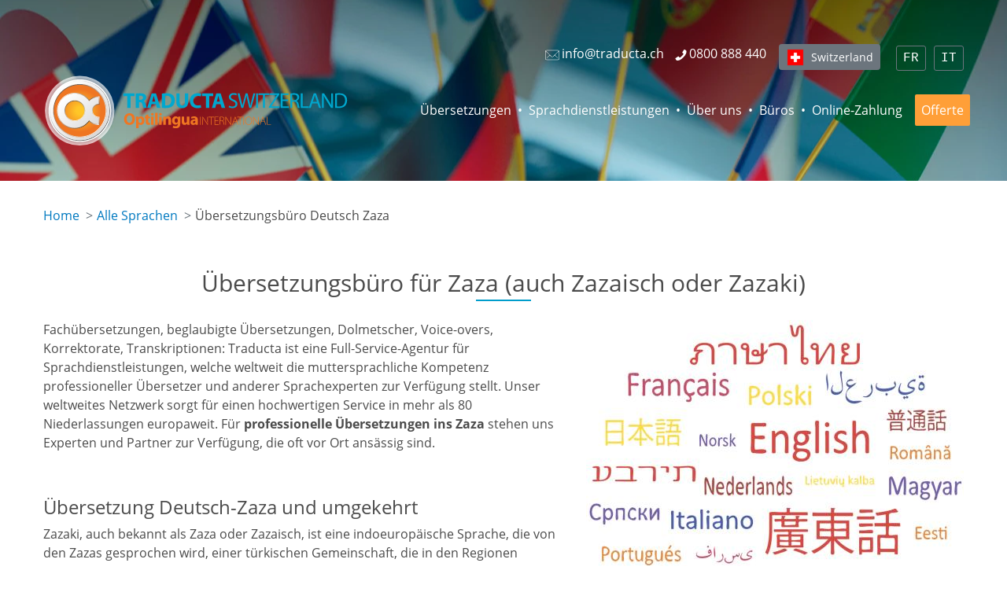

--- FILE ---
content_type: text/html; charset=UTF-8
request_url: https://www.traducta.ch/viele-sprachen-uebersetzungen/uebersetzungsbuero-zaza
body_size: 40573
content:
<!DOCTYPE html>
<html lang="de-ch" dir="ltr" prefix="og: https://ogp.me/ns#">
  <head>
    <meta charset="utf-8" />
<meta name="description" content="Technische, juristische und andere Übersetzungen Deutsch/ Englisch - Zaza (auch Zazaisch oder Zazaki), auch mit notarieller Beglaubigung beim Übersetzungsbüro Traducta Schweiz." />
<link rel="canonical" href="https://www.traducta.ch/viele-sprachen-uebersetzungen/uebersetzungsbuero-zaza" />
<meta property="og:type" content="website" />
<meta property="og:url" content="https://www.traducta.ch/viele-sprachen-uebersetzungen/uebersetzungsbuero-zaza" />
<meta property="og:title" content="Übersetzungsbüro für Zaza | Traducta (CH)" />
<meta property="og:description" content="Technische, juristische und andere Übersetzungen Deutsch/ Englisch - Zaza (auch Zazaisch oder Zazaki), auch mit notarieller Beglaubigung beim Übersetzungsbüro Traducta Schweiz." />
<meta property="og:image" content="https://www.traducta.ch/sites/traducta.ch/files/images/pages/uebersetzungsbuero-zaza.jpg" />
<meta name="twitter:card" content="summary_large_image" />
<meta name="twitter:title" content="Übersetzungsbüro für Zaza | Traducta (CH)" />
<meta name="twitter:description" content="Technische, juristische und andere Übersetzungen Deutsch/ Englisch - Zaza (auch Zazaisch oder Zazaki), auch mit notarieller Beglaubigung beim Übersetzungsbüro Traducta Schweiz." />
<meta name="twitter:site" content="@traducta" />
<meta name="twitter:creator" content="@traducta" />
<meta name="twitter:image" content="https://www.traducta.ch/sites/traducta.ch/files/images/pages/uebersetzungsbuero-zaza.jpg" />
<meta name="MobileOptimized" content="width" />
<meta name="HandheldFriendly" content="true" />
<meta name="viewport" content="width=device-width, initial-scale=1" />
<meta http-equiv="x-ua-compatible" content="ie=edge" />
<style>.no-webp #header {background-image: url("/sites/default/files/layout/header-languages.jpg") !important;} .webp #header {background-image: url("/sites/default/files/layout/header-languages.webp") !important;}</style>
<link rel="alternate" hreflang="fr-ch" href="https://www.traducta.ch/fr/langues-traduites/traduction-francais-zazaki" />
<link rel="icon" href="/sites/default/files/layout/logo.ico" type="image/vnd.microsoft.icon" />

    <title>Übersetzungsbüro für Zaza | Traducta (CH)</title>




<link rel="alternate" hreflang="de-ch" href="https://www.traducta.ch/viele-sprachen-uebersetzungen/uebersetzungsbuero-zaza" />
<link rel="alternate" hreflang="it-ch" href="https://www.traducta.ch/it/lingue-tradotte/traduzione-italiano-zazaki" />
<link rel="alternate" hreflang="x-default" href="https://www.traducta.ch/viele-sprachen-uebersetzungen/uebersetzungsbuero-zaza" />


    <link rel="stylesheet" media="all" href="/sites/traducta.ch/files/css/css_1feRfhB_d8a4AGgb3qYx9-8S1XE2QGinMsepCM860Ck.css?delta=0&amp;language=de&amp;theme=alphatrad_barrio_sass&amp;include=eJxlyksOgCAMRdENoSyJvMpHTLWkhQR3rwNnTu894LajK2IgqFYJBjNfWAi8WL-5XsWRSLcXtQ955FznP5MmxE3HSf93SUxuE00-6mjgFQfmA31QMe4" />
<link rel="stylesheet" media="all" href="/sites/traducta.ch/files/css/css_0Zrrk4m6w_tOMdoU7taz2yuz_L-01RNuw0h-Go6Wi4Y.css?delta=1&amp;language=de&amp;theme=alphatrad_barrio_sass&amp;include=eJxlyksOgCAMRdENoSyJvMpHTLWkhQR3rwNnTu894LajK2IgqFYJBjNfWAi8WL-5XsWRSLcXtQ955FznP5MmxE3HSf93SUxuE00-6mjgFQfmA31QMe4" />
<link rel="stylesheet" media="print" href="/sites/traducta.ch/files/css/css_OLQBYic9PHvshIxC8clYVfBJd-OP5NyVfZ6sgg4v2zg.css?delta=2&amp;language=de&amp;theme=alphatrad_barrio_sass&amp;include=eJxlyksOgCAMRdENoSyJvMpHTLWkhQR3rwNnTu894LajK2IgqFYJBjNfWAi8WL-5XsWRSLcXtQ955FznP5MmxE3HSf93SUxuE00-6mjgFQfmA31QMe4" />
<link rel="stylesheet" media="all" href="/sites/traducta.ch/files/css/css_zfXhPHSgSbM8nzNEOCLGkiZpNy-LOjy_hMlGfhNnBRk.css?delta=3&amp;language=de&amp;theme=alphatrad_barrio_sass&amp;include=eJxlyksOgCAMRdENoSyJvMpHTLWkhQR3rwNnTu894LajK2IgqFYJBjNfWAi8WL-5XsWRSLcXtQ955FznP5MmxE3HSf93SUxuE00-6mjgFQfmA31QMe4" />

    <script type="application/json" data-drupal-selector="drupal-settings-json">{"path":{"baseUrl":"\/","pathPrefix":"","currentPath":"node\/919","currentPathIsAdmin":false,"isFront":false,"currentLanguage":"de","currentQuery":{"_wrapper_format":"html"}},"pluralDelimiter":"\u0003","suppressDeprecationErrors":true,"gtag":{"tagId":"","consentMode":true,"otherIds":[],"events":[],"additionalConfigInfo":[]},"ajaxPageState":{"libraries":"eJyFjEEOwjAMBD8UyJOiNUndQFJXtiu1vycHLpADl5V2drRo-wpX5ERQrZIMZpGbENrN_Gp140AibkPaP1LEstRzxqQF-aFHp3n7dznoy2a8SS6BRbiV5ODII377HU-c37AHu8xLjwQrb5hkWds","theme":"alphatrad_barrio_sass","theme_token":null},"ajaxTrustedUrl":[],"gtm":{"tagId":null,"settings":{"data_layer":"dataLayer","include_classes":false,"allowlist_classes":"google\nnonGooglePixels\nnonGoogleScripts\nnonGoogleIframes","blocklist_classes":"customScripts\ncustomPixels","include_environment":false,"environment_id":"","environment_token":""},"tagIds":["GTM-KKXP7Z"]},"user":{"uid":0,"permissionsHash":"4c9dc58c1bb62d9ff535c296549b91b893d8ebd3fb5512cb2554dbe790939989"}}</script>
<script src="/sites/traducta.ch/files/js/js_Bs06gnRyIEe1kScxN8QWUD1GFOexSqYyL7sgsIs2PqY.js?scope=header&amp;delta=0&amp;language=de&amp;theme=alphatrad_barrio_sass&amp;include=eJxdykEOgCAMBdELoT0S-USpmGpJ24XeXhau2EwyyYP0A2HYcoFZ0-xwJxYtkMXjlXZzKqrhA_UfEWptT2JVlj0HmHhk_hUnJnR9nXQrXg"></script>
<script src="/modules/contrib/google_tag/js/gtag.js?t8hhpg"></script>
<script src="/modules/contrib/google_tag/js/gtm.js?t8hhpg"></script>


        <script>
    var alpha_site = 'ch'
    </script>
    

  <script type="text/javascript">
    if(/MSIE \d|Trident.*rv:/.test(navigator.userAgent)) {
      document.write('<script src="\/themes\/custom\/alphatrad_barrio_sass\/js\/polyfill\/URLSearchParams.js"><\/script>');
    }
  </script>

  
    <script type="application/ld+json">
    {
    "@context": "https://schema.org",
    "@type": "FAQPage",
    "mainEntity": [
        {
            "@type": "Question",
            "name": "Wie viel kosten Übersetzungen in oder aus der Sprache Zaza?",
            "acceptedAnswer": {
                "@type": "Answer",
                "text": "<p>Es ist schwer zu sagen, ohne die Dokumente zu prüfen. Der Preis für Übersetzungen in Zaza hängt von mehreren Faktoren ab, unter anderem von der Sprache, Komplexität und Länge des Ausgangstextes.</p>"
            }
        },
        {
            "@type": "Question",
            "name": "Gibt es einen Mindestrechnungsbetrag für Übersetzungen in Zaza?",
            "acceptedAnswer": {
                "@type": "Answer",
                "text": "<p>Ja. Ein Übersetzungsprojekt besteht nicht nur aus der Übersetzung selbst, sondern erfordert auch andere Arbeiten, die ebenfalls im Preis berücksichtigt werden müssen. Der Mindestpreis (Mindestrechnungsbetrag) für eine Übersetzung in Zaza hängt von mehreren Faktoren ab, unter anderem von der Sprache und der Lieferzeit.</p>"
            }
        },
        {
            "@type": "Question",
            "name": "Werden meine Dokumente und Daten vertraulich behandelt?",
            "acceptedAnswer": {
                "@type": "Answer",
                "text": "<p>Selbstverständlich werden Ihre Dokumente und Daten vertraulich behandelt. Wenn Sie es wünschen, kann unser Übersetzungsbüro eine Geheimhaltungsvereinbarung unterzeichnen.</p>"
            }
        }
    ]
}
    </script>
    

    <script type="application/ld+json">
    {
    "@context": "http://schema.org",
    "@type": "BreadcrumbList",
    "itemListElement": [
        {
            "@type": "ListItem",
            "position": 1,
            "name": "Alle Sprachen",
            "item": "https://www.traducta.ch/viele-sprachen-uebersetzungen"
        },
        {
            "@type": "ListItem",
            "position": 1,
            "name": "Übersetzungsbüro Deutsch Zaza",
            "item": "https://www.traducta.ch"
        }
    ]
}
    </script>
    

    <script type="application/ld+json">
    {
    "@context": "https://schema.org",
    "@type": "Product",
    "name": "Übersetzungsbüro Traducta",
    "description": "Übersetzungsbüro Traducta",
    "image": "https://www.traducta.ch/sites/default/files/layout/logo/ch.png",
    "brand": {
        "@type": "Brand"
    },
    "mpn": "https://www.traducta.ch",
    "sku": "https://www.traducta.ch",
    "review": {
        "@type": "Review",
        "author": {
            "@type": "Person",
            "name": "anonym"
        }
    },
    "aggregateRating": {
        "@type": "AggregateRating",
        "bestRating": 5,
        "ratingValue": "4.8",
        "reviewCount": 121
    }
}
    </script>
    


<!-- MANDATORY: BEGIN IAB STUB -->
<script type="text/javascript">
  !function(){var e=function(){var e,t="__tcfapiLocator",a=[],n=window;for(;n;){try{if(n.frames[t]){e=n;break}}catch(e){}if(n===window.top)break;n=n.parent}e||(!function e(){var a=n.document,r=!!n.frames[t];if(!r)if(a.body){var s=a.createElement("iframe");s.style.cssText="display:none",s.name=t,a.body.appendChild(s)}else setTimeout(e,5);return!r}(),n.__tcfapi=function(){for(var e,t=arguments.length,n=new Array(t),r=0;r<t;r++)n[r]=arguments[r];if(!n.length)return a;if("setGdprApplies"===n[0])n.length>3&&2===parseInt(n[1],10)&&"boolean"==typeof n[3]&&(e=n[3],"function"==typeof n[2]&&n[2]("set",!0));else if("ping"===n[0]){var s={gdprApplies:e,cmpLoaded:!1,cmpStatus:"stub"};"function"==typeof n[2]&&n[2](s)}else a.push(n)},n.addEventListener("message",(function(e){var t="string"==typeof e.data,a={};try{a=t?JSON.parse(e.data):e.data}catch(e){}var n=a.__tcfapiCall;n&&window.__tcfapi(n.command,n.version,(function(a,r){var s={__tcfapiReturn:{returnValue:a,success:r,callId:n.callId}};t&&(s=JSON.stringify(s)),e&&e.source&&e.source.postMessage&&e.source.postMessage(s,"*")}),n.parameter)}),!1))};"undefined"!=typeof module?module.exports=e:e()}();
</script>
<!-- MANDATORY: END IAB STUB -->

<script type="text/javascript">
  const configSFBXAppConsent = {
    appKey: '867ddc95-2fd5-4b37-9ff8-4d8a061a45af',
    language: 'de'
  }
</script>
<script src="https://cdn.appconsent.io/tcf2-clear/current/core.bundle.js" defer async></script>
<script type="text/javascript">
  window.dataLayer = window.dataLayer || [];
  function gtag() {
    dataLayer.push(arguments);
  }
  (window.adsbygoogle = window.adsbygoogle || []).pauseAdRequests = 1;
  gtag('consent', 'default', {
    'analytics_storage': 'denied',
    'ad_user_data': 'denied',
    'ad_personalization': 'denied',
    'functionality_storage': 'granted',
    'security_storage': 'granted',
    'personalization_storage': 'denied',
    'ad_storage': 'denied',
    'wait_for_update': 500
  });
</script>




  </head>
  <body class="layout-no-sidebars page-node-919 site-ch header-image-header-languages path-node node--type-page env-prod user-anonymous lang-de not-frontpage">
    <a href="#main-content" class="visually-hidden focusable skip-link">
      Skip to main content
    </a>

    


    <noscript><iframe src="https://www.googletagmanager.com/ns.html?id=GTM-KKXP7Z"
                  height="0" width="0" style="display:none;visibility:hidden"></iframe></noscript>

      <div class="dialog-off-canvas-main-canvas" data-off-canvas-main-canvas>
    



<div id="page-wrapper">
	<div id="page">

		<header id="header" class="header" role="banner" aria-label="Site header">


			<div class="main-container container-fluid">
				

					<nav class="navbar navbar-dark bg-primary navbar-expand-lg" id="navbar-main" data-toggle="affix">

						<div class="site-name">Traducta Switzerland</div>

						

					
						<div class="navbar navbar-dark bg-secondary" id="navbar-top">




							  <section class="region region-top-header">
    <div class="language-switcher-language-url block-language-switcher block block-language block-language-blocklanguage-interface" id="block-alphatrad-barrio-sass-languageswitcher" role="navigation">
  
    
      <div class="content">
      

  <nav class="links nav links-inline"><span hreflang="fr" data-drupal-link-system-path="node/919" class="fr nav-link"><a href="/fr/langues-traduites/traduction-francais-zazaki" class="language-link" hreflang="fr" data-drupal-link-system-path="node/919">FR</a></span><span hreflang="it" data-drupal-link-system-path="node/919" class="it nav-link"><a href="/it/lingue-tradotte/traduzione-italiano-zazaki" class="language-link" hreflang="it" data-drupal-link-system-path="node/919">IT</a></span></nav>

    </div>
  </div>
<div id="block-headerglobe" class="block-header-globe block-content-basic block block-block-content block-block-content99110393-969d-412f-a4c4-0e8c5c71b784">
  
    
      <div class="content">
      
            <div class="clearfix text-formatted field field--name-body field--type-text-with-summary field--label-hidden field__item"><div id="countries-menu-2"><a class="btn btn-secondary btn-sm ch" href="/wahlen-sie-ihr-land-aus" title="Andere Länder">Switzerland</a></div></div>
      
    </div>
  </div>
<div id="block-alphatrad-barrio-sass-headercontact" class="block-header-contact block-content-basic block block-block-content block-block-contentbe756965-7479-46bc-80fc-c10e493dad1c">
  
    
      <div class="content">
      
            <div class="clearfix text-formatted field field--name-body field--type-text-with-summary field--label-hidden field__item"><div class="header-contact-content"><a class="email" href="mailto:info@traducta.ch"><svg role="img"><use href="/sites/default/files/layout/icons.svg#icon-email" xlink:href="/sites/default/files/layout/icons.svg#icon-email" xmlns:xlink="http://www.w3.org/1999/xlink" /></svg><span class="text">info@traducta.ch</span></a> <a class="phone" href="tel:0800888440"><svg role="img"><use href="/sites/default/files/layout/icons.svg#icon-phone" xlink:href="/sites/default/files/layout/icons.svg#icon-phone" xmlns:xlink="http://www.w3.org/1999/xlink" /></svg><span class="text">0800 888 440</span></a></div>
</div>
      
    </div>
  </div>

  </section>


						</div>

					

						  <section class="region region-branding">
          <a href="/" title="Home" rel="home" class="navbar-brand">
              <img src="/sites/default/files/layout/logo-traducta.ch.svg" alt="Traducta Switzerland" class="img-fluid logo-full" width="350" height="100" />
        <img src="/sites/default/files/layout/logo-white.svg" alt="Traducta Switzerland" class="img-fluid logo-small" width="60" height="60" />
          </a>
    
  </section>


						<button aria-controls="CollapsingNavbar" aria-expanded="false" aria-label="Toggle navigation" class="navbar-toggler navbar-toggler-right" data-target="#CollapsingNavbar" data-toggle="collapse" type="button">
							<span class="navbar-toggler-icon"></span>
						</button>
						<div class="collapse navbar-collapse" id="CollapsingNavbar">
							  <nav role="navigation" aria-labelledby="block-alphatrad-barrio-sass-main-menu-menu" id="block-alphatrad-barrio-sass-main-menu" class="block block-menu navigation menu--main">

  
        
              <ul id="block-alphatrad-barrio-sass-main-menu" class="clearfix nav navbar-nav">
                    <li class="nav-item menu-item--expanded dropdown">
                         <a href="/professionelle-uebersetzungen" class="nav-link dropdown-toggle" data-toggle="dropdown" aria-expanded="false" aria-haspopup="true" data-drupal-link-system-path="node/1">Übersetzungen</a>
                   <span class="m-menu-expand"></span>
                        <ul class="dropdown-menu">
                    <li class="dropdown-item menu-item--collapsed">
                          <a href="/fachuebersetzungen" data-drupal-link-system-path="node/312">Fachübersetzungen</a>
              </li>
                <li class="dropdown-item menu-item--collapsed">
                          <a href="/technische-uebersetzungen" data-drupal-link-system-path="node/9">Technische Übersetzungen</a>
              </li>
                <li class="dropdown-item menu-item--collapsed">
                          <a href="/juristische-uebersetzungen" data-drupal-link-system-path="node/12">Juristische Übersetzungen</a>
              </li>
                <li class="dropdown-item menu-item--collapsed">
                          <a href="/medizinische-uebersetzungen" data-drupal-link-system-path="node/311">Medizinische Übersetzungen</a>
              </li>
                <li class="dropdown-item">
                          <a href="/finanzuebersetzungen" data-drupal-link-system-path="node/530">Finanzübersetzungen</a>
              </li>
                <li class="dropdown-item">
                          <a href="/expressuebersetzungen" data-drupal-link-system-path="node/94">Expressübersetzungen</a>
              </li>
                <li class="dropdown-item menu-item--collapsed">
                          <a href="/amtlich-beglaubigte-uebersetzungen" data-drupal-link-system-path="node/13">Beglaubigte Übersetzungen</a>
              </li>
                <li class="dropdown-item menu-item--collapsed">
                          <a href="/uebersetzung-webseiten" data-drupal-link-system-path="node/14">Übersetzungen von Websites</a>
              </li>
                <li class="dropdown-item">
                          <a href="/maschinelle-uebersetzung-post-editing-mtpe" data-drupal-link-system-path="node/998">KI-Übersetzungen mit Post-Editing</a>
              </li>
        </ul>
  
              </li>
                <li class="nav-item menu-item--expanded dropdown">
                         <a href="/sprachdienstleistungen-schweiz" class="nav-link dropdown-toggle" data-toggle="dropdown" aria-expanded="false" aria-haspopup="true" data-drupal-link-system-path="node/98">Sprachdienstleistungen</a>
                   <span class="m-menu-expand"></span>
                        <ul class="dropdown-menu">
                    <li class="dropdown-item">
                          <a href="/korrektorat-lektorat" data-drupal-link-system-path="node/18">Korrektorate &amp; Lektorate</a>
              </li>
                <li class="dropdown-item">
                          <a href="/layout-fremdsprachen-dtp" data-drupal-link-system-path="node/17">Layout (DTP)</a>
              </li>
                <li class="dropdown-item">
                          <a href="/audiotranskription-schweiz" data-drupal-link-system-path="node/10">Transkriptionen</a>
              </li>
                <li class="dropdown-item">
                          <a href="/sprecheragentur" data-drupal-link-system-path="node/16">Vertonungen</a>
              </li>
                <li class="dropdown-item">
                          <a href="/mehrsprachige-untertitel" data-drupal-link-system-path="node/642">Untertitel</a>
              </li>
                <li class="dropdown-item menu-item--collapsed">
                          <a href="/dolmetscher-schweiz" data-drupal-link-system-path="node/713">Dolmetschen</a>
              </li>
        </ul>
  
              </li>
                <li class="nav-item">
                          <a href="/uebersetzungsagentur-schweiz" class="nav-link" data-drupal-link-system-path="node/20">Über uns</a>
              </li>
                <li class="nav-item">
                          <a href="/uebersetzungsbueros" class="nav-link" data-drupal-link-system-path="agencies-map-new">Büros</a>
              </li>
                <li class="nav-item">
                          <a href="/online-zahlung" class="no-separator nav-link" data-drupal-link-system-path="node/789">Online-Zahlung</a>
              </li>
                <li class="nav-item">
                          <a href="/angebot-uebersetzungen" class="quotation no-separator nav-link" data-drupal-link-system-path="node/788">Offerte</a>
              </li>
        </ul>
  


  </nav>


						</div>

						
					</nav>

				
				  <div data-drupal-messages-fallback class="hidden"></div>



			</div>
		</header>





 


		<div class="layout-main-wrapper clearfix" id="main-wrapper">
												<div id="main" class="container">
						  <div id="block-breadcrumbs" class="block block-system block-system-breadcrumb-block">
  
    
      <div class="content">
      

  <nav role="navigation" aria-label="breadcrumb" style="">
    <ol class="breadcrumb">
                  <li class="breadcrumb-item">
          <a href="/">Home</a>
        </li>
                        <li class="breadcrumb-item">
          <a href="/viele-sprachen-uebersetzungen">Alle Sprachen</a>
        </li>
                        <li class="breadcrumb-item active">
          Übersetzungsbüro Deutsch Zaza
        </li>
              </ol>
  </nav>

    </div>
  </div>


						<div class="row row-offcanvas row-offcanvas-left clearfix">

							<main class="main-content col" id="content" role="main">
								<section class="section">
									<a id="main-content" tabindex="-1"></a>
									  <div id="block-alphatrad-barrio-sass-page-title" class="block block-core block-page-title-block">
  
    
      <div class="content">
      

  <h1 class="title title-underline title-center"><span class="field field--name-title field--type-string field--label-hidden">Übersetzungsbüro für Zaza (auch Zazaisch oder Zazaki)</span>
</h1>


    </div>
  </div>
<div id="block-alphatrad-barrio-sass-content" class="block block-system block-system-main-block">
  
    
      <div class="content">
      








<article class="node-type-language-page node node--type-page node--view-mode-full clearfix">
  <header>
    
        
      </header>
  <div class="node__content clearfix">
    
            <div class="field field--name-field-image field--type-image field--label-hidden field__item">  <img loading="lazy" src="/sites/traducta.ch/files/styles/large/public/images/pages/uebersetzungsbuero-zaza.jpg?itok=k9ROgNFW" width="480" height="480" alt="Übersetzungsbüro Zaza" title="Übersetzungsbüro für Zaza (auch Zazaisch oder Zazaki)" class="image-style-large img-fluid" />


</div>
      
            <div class="clearfix text-formatted field field--name-body field--type-text-with-summary field--label-hidden field__item"><p>Fachübersetzungen, beglaubigte Übersetzungen, Dolmetscher,&nbsp;Voice-overs, Korrektorate, Transkriptionen:&nbsp;Traducta ist eine Full-Service-Agentur für Sprachdienstleistungen, welche weltweit die muttersprachliche Kompetenz professioneller Übersetzer und anderer Sprachexperten zur Verfügung stellt.&nbsp;Unser weltweites Netzwerk sorgt für einen hochwertigen Service in mehr als 80 Niederlassungen europaweit.&nbsp;Für <strong>professionelle Übersetzungen ins Zaza&nbsp;</strong>stehen uns Experten und Partner zur Verfügung, die oft vor Ort&nbsp;ansässig sind.</p>

<p>&nbsp;</p>

<h2>Übersetzung Deutsch-Zaza&nbsp;und umgekehrt</h2>

<p>Zazaki, auch bekannt als Zaza oder Zazaisch, ist eine indoeuropäische Sprache, die von den Zazas gesprochen wird, einer türkischen Gemeinschaft, die in den Regionen Tunceli, Elâzığ und Diyarbakır in der Türkei vertreten ist. Zazaki ist auch in Südkurdistan gebräuchlich, aber auch in Teilen des Irak, Georgiens, Kasachstans, Irans und Aserbaidschans. Insgesamt gibt es 1.640.000 Sprecher. Zazaki wird offiziell als Makrosprache eingestuft. Sie umfasst Varietäten des <em>Dimli </em>und des <em>Kirmanjki</em>. Ob Sie Ihr Angebot internationalisieren, sich mit internationalen Partnern austauschen oder eine Website vor Ort einrichten möchten, unser <em>Übersetzungsbüro </em>bietet Ihnen professionelle Übersetzer für <strong>Übersetzungen aus dem Englischen, Deutschen und vielen anderen Sprachen ins Zazaki</strong> und umgekehrt. Eine beglaubigte Übersetzung Deutsch-Zazaki oder umgekehrt kann von lokalen Behörden verlangt werden.</p>

<p>&nbsp;</p>

<p></p><div class="block-experience-icons">
<div class="row">
<div class="col col-12 col-sm-12 col-md-6 col-lg-3">
<div class="item experience-translators"><svg role="img"><use href="/sites/default/files/layout/icons.svg#experience-translators" xlink:href="/sites/default/files/layout/icons.svg#experience-translators" xmlns:xlink="http://www.w3.org/1999/xlink" /></svg>
<p>3.500 Übersetzer</p>
</div>
</div>

<div class="col col-12 col-sm-12 col-md-6 col-lg-3">
<div class="item experience-agencies"><svg role="img"><use href="/sites/default/files/layout/icons.svg#experience-agencies" xlink:href="/sites/default/files/layout/icons.svg#experience-agencies" xmlns:xlink="http://www.w3.org/1999/xlink" /></svg>

<p>Mehr als 80x in Europa</p>
</div>
</div>

<div class="col col-12 col-sm-12 col-md-6 col-lg-3">
<div class="item experience-years"><svg role="img"><use href="/sites/default/files/layout/icons.svg#experience-years" xlink:href="/sites/default/files/layout/icons.svg#experience-years" xmlns:xlink="http://www.w3.org/1999/xlink" /></svg>

<p>Über 40 Jahre Erfahrung</p>
</div>
</div>

<div class="col col-12 col-sm-12 col-md-6 col-lg-3">
<div class="item experience-languages"><svg role="img"><use href="/sites/default/files/layout/icons.svg#experience-languages" xlink:href="/sites/default/files/layout/icons.svg#experience-languages" xmlns:xlink="http://www.w3.org/1999/xlink" /></svg>

<p>100+ Sprachkombinationen</p>
</div>
</div>
</div>
</div>


<p>&nbsp;</p>

<h2>Unser Übersetzungsbüro bietet&nbsp;vielfältige Sprachenkombinationen für Zaza an:</h2>

<ul class="clients-list clearfix">
	<li>Deutsch ⇔ Zaza</li>
	<li>Englisch ⇔ Zaza</li>
	<li>Französisch ⇔ Zaza</li>
	<li>und andere</li>
</ul>

<p class="text-align-center"><a class="btn btn-custom-5" href="/viele-sprachen-uebersetzungen">Hier geht es zu allen Sprachen, die wir anbieten</a></p>

<p>&nbsp;</p>

<p>Wir bieten <strong>Übersetzungen in Deutsch-Zaza</strong> für alle Arten von Dokumenten in einer Vielzahl von Branchen an:</p>

<ul class="clients-list clearfix">
	<li>Automobil</li>
	<li>Energie</li>
	<li>Finanzwesen</li>
	<li>Immobilien</li>
	<li>Industrie</li>
	<li>IT</li>
	<li>Kosmetik</li>
	<li>Luftfahrt</li>
	<li>Luxusbranche</li>
	<li>Marketing</li>
	<li>Medizin</li>
	<li>Pharmazie</li>
	<li>Recht</li>
	<li>Technik</li>
	<li>Tourismus</li>
	<li>Webseiten</li>
	<li>Wirtschaft</li>
	<li>Wissenschaft</li>
	<li>...</li>
</ul>

<h2>Unser Übersetzungsbüro in der Schweiz:&nbsp;</h2>

<p></p><div class="row no-gutters headquarters-info">
<div class="col-lg-6 agency-image"><img alt="Übersetzungsbüro in Zürich" class="image-style-agency-image img-fluid" height="379" src="/sites/default/files/headquarters/uebersetzungsbuero-traducta-zuerich.jpg" width="570" loading="lazy"></div>

<div class="col-lg-6">
<div class="agency-details">
<p><strong>E-Mail:</strong> <a href="mailto:zuerich@traducta.ch">zuerich@traducta.ch</a></p>

<p><strong>Telefon:</strong> <a href="tel:0800888440">0800 888 440</a></p>

<p>Aus dem Ausland: <a href="tel:0041613123413">+41 61 312 34 13</a></p>

<p><strong>Erreichbarkeit (telefonisch und per Email)</strong>: Montag bis Freitag von 9 bis 18 Uhr</p>

<p><strong>Adresse</strong></p>

<p>Bahnhofstrasse 10, 8001 Zürich</p>

<p>&nbsp;</p>

<p class="text-align-center">&gt; <strong><a href="/uebersetzungsbueros">Alle Übersetzungsbüros in der Schweiz und im Ausland</a></strong> &lt;</p>
</div>
</div>
</div>


<p>Zögern Sie nicht, uns über das <a href="/angebot-uebersetzungen">Online-Formular</a> zu kontaktieren, um eine kostenlose und unverbindliche Offerte zu erhalten.</p>

<p>&nbsp;</p>

<h2 class="text-align-center">Erfahrene professionelle Übersetzer</h2>

<p class="text-align-center">Wir verfügen&nbsp;über einen Pool von rund&nbsp;<strong>3500 spezialisierten und erfahrenen Fachübersetzern</strong>. Da sie aus dem Land kommen, in dem die Zielsprache verwendet wird, kennen sie perfekt die Kultur und Mentalität&nbsp;der Zielgruppe. Die Übersetzer verfügen über Branchenexpertise in einem bestimmten Tätigkeitsbereich und sind mit den spezifischen Terminologien und Normen Ihres Sektors bestens vertraut. Dank ihres soliden Know-hows, ihrer Gründlichkeit, Professionalität und Sorgfalt können Sie sicher sein, dass Sie eine <em>zuverlässige, qualitativ hochwertige und direkt verwertbare Übersetzung</em> erhalten.</p>

<h2 class="text-align-center">Hohe Reaktionsfähigkeit und Einhaltung der Fristen</h2>

<p class="text-align-center">Bei Traducta verpflichten sich unsere Übersetzer zu grosser Pünktlichkeit und zur Einhaltung der mit dem Kunden vereinbarten Fristen. Für einen Text mit weniger als 1000 Wörtern sind&nbsp;<strong>durchschnittlich 2-3 Tage</strong> (ausser an Sonn- und Feiertagen) einzuplanen. Diese Frist variiert je nach Art des Inhalts, des Sprachpaars und der Anzahl der Wörter. Auf Anfrage können wir auch eine <em>Expressübersetzung </em>innerhalb kürzerer Fristen anbieten.</p>

<p>&nbsp;</p>

<h2>FAQ zum Thema Übersetzungen in Zaza</h2>

<div class="section-faq" id="accordion">
<div class="card">
<div class="card-header" id="heading1">
<h3 aria-controls="collapse1" aria-expanded="true" class="btn btn-link" data-target="#collapse1" data-toggle="collapse">Wie viel kosten Übersetzungen in&nbsp;oder aus der Sprache Zaza?</h3>
</div>

<div aria-labelledby="heading1" class="collapse show" data-parent="#accordion" id="collapse1">
<div class="card-body">
<p>Es ist schwer zu sagen, ohne die Dokumente zu prüfen. Der Preis für Übersetzungen in Zaza hängt von mehreren Faktoren ab, unter anderem von der Sprache, Komplexität und Länge des Ausgangstextes.</p>
</div>
</div>
</div>

<div class="card">
<div class="card-header" id="heading2">
<h3 aria-controls="collapse2" aria-expanded="true" class="btn btn-link collapsed" data-target="#collapse2" data-toggle="collapse">Gibt es einen Mindestrechnungsbetrag für Übersetzungen in Zaza?</h3>
</div>

<div aria-labelledby="heading2" class="collapse" data-parent="#accordion" id="collapse2">
<div class="card-body">
<p>Ja. Ein Übersetzungsprojekt besteht nicht nur aus der Übersetzung selbst, sondern erfordert auch andere Arbeiten, die ebenfalls im Preis berücksichtigt werden müssen. Der Mindestpreis (Mindestrechnungsbetrag) für eine Übersetzung in Zaza hängt von mehreren Faktoren ab, unter anderem von der Sprache und der Lieferzeit.</p>
</div>
</div>
</div>

<div class="card">
<div class="card-header" id="heading3">
<h3 aria-controls="collapse3" aria-expanded="true" class="btn btn-link collapsed" data-target="#collapse3" data-toggle="collapse">Werden meine Dokumente und Daten vertraulich behandelt?</h3>
</div>

<div aria-labelledby="heading3" class="collapse" data-parent="#accordion" id="collapse3">
<div class="card-body">
<p>Selbstverständlich werden Ihre Dokumente und Daten vertraulich behandelt. Wenn Sie es wünschen, kann unser Übersetzungsbüro&nbsp;eine Geheimhaltungsvereinbarung unterzeichnen.</p>
</div>
</div>
</div>
</div>

<p>&nbsp;</p>

<p>&nbsp;</p>

<h2>Professionelle Übersetzungen für viele Textarten:</h2>

<div class="block-services fully-clickable">
<div class="row">
<div class="col col-lg-3 col-md-6 col-sm-12">
<div class="item"><svg role="img"> <use xlink:href="/sites/default/files/layout/icons.svg#icon-translations-technical" xmlns:xlink="http://www.w3.org/1999/xlink" /> </svg>

<h2><a href="/technische-uebersetzungen">Technische Übersetzungen</a></h2>

<p>Automobilindustrie, Chemiebranche, Elektronik, Sicherheitsdatenblätter, erneuerbare Energien&nbsp;u. a.</p>

<p class="read-more"><span class="btn btn-custom-3">Mehr erfahren</span></p>
</div>
</div>

<div class="col col-lg-3 col-md-6 col-sm-12">
<div class="item"><svg role="img"> <use xlink:href="/sites/default/files/layout/icons.svg#icon-translations-certified" xmlns:xlink="http://www.w3.org/1999/xlink" /> </svg>

<h2><a href="/amtlich-beglaubigte-uebersetzungen">Notariell beglaubigte Übersetzungen</a></h2>

<p>Geburtsurkunden, Diplome, Zeugnisse, Handelsregisterauszüge, Zertifikate u. a.</p>

<p class="read-more"><span class="btn btn-custom-3">Mehr erfahren</span></p>
</div>
</div>

<div class="col col-lg-3 col-md-6 col-sm-12">
<div class="item"><svg role="img"> <use xlink:href="/sites/default/files/layout/icons.svg#icon-translations-medical" xmlns:xlink="http://www.w3.org/1999/xlink" /> </svg>

<h2><a href="/medizinische-uebersetzungen">Medizinische Übersetzungen</a></h2>

<p>Krankenberichte, Medizintechnik, Pharmazie, Gesundheitswesen, Pflegemanagement u. a.</p>

<p class="read-more"><span class="btn btn-custom-3">Mehr erfahren</span></p>
</div>
</div>

<div class="col col-lg-3 col-md-6 col-sm-12">
<div class="item"><svg role="img"> <use xlink:href="/sites/default/files/layout/icons.svg#icon-translations-financial" xmlns:xlink="http://www.w3.org/1999/xlink" /> </svg>

<h2><a href="/finanzuebersetzungen">Finanzübersetzungen</a></h2>

<p>Wirtschaftsprüfungsberichte, Jahresberichte, Konformitätsberichte, Geschäftsabschlüsse u. a.</p>

<p class="read-more"><span class="btn btn-custom-3">Mehr erfahren</span></p>
</div>
</div>
</div>
</div>

<p class="read-more-centered"><a class="btn btn-custom-5" href="/professionelle-uebersetzungen">Alle professionelle Übersetzungen</a></p>
</div>
      


  </div>
</article>

    </div>
  </div>
<div id="block-quotationonly" class="block-content-basic block block-block-content block-block-contentfb3f1060-0ee9-4a39-b547-7b596ce1c3c5">
  
    
      <div class="content">
      
            <div class="clearfix text-formatted field field--name-body field--type-text-with-summary field--label-hidden field__item"><div class="block-quotation-2">
<div class="content">
<p class="title"><a href="/angebot-uebersetzungen">Fordern Sie ein Angebot an</a></p>

<div class="row">
<div class="col-xl-9">
<p class="description">und erhalten Sie unsere Antwort innert weniger Stunden</p>

<ol>
	<li>Offerte anfordern</li>
	<li>Offerte erhalten</li>
	<li>Auftrag bestätigen und Bestellung empfangen</li>
</ol>
</div>

<div class="col-xl-3 button-link">
<p><span class="btn btn-custom-2">Online-Offerte</span></p>
</div>
</div>
</div>
</div>
</div>
      
    </div>
  </div>


								</section>
							</main>
																				</div>
					</div>
				





								
					</div>

		<footer class="site-footer">
			

					<div id="footer-container-1" class="footer-1-v2">
						<div class="container">
														<div class="row justify-content-center">
								<div class="col-lg-4 col-md-4 col-footer-2">
																			  <section class="region region-footer-2">
    <div id="block-footerlogocompanyinfo" class="block-content-basic block block-block-content block-block-content83462851-756e-430e-a74f-a4e8bea9a5b2">
  
    
      <div class="content">
      
            <div class="clearfix text-formatted field field--name-body field--type-text-with-summary field--label-hidden field__item"><div><img alt="Traducta Switzerland" class="img-fluid d-inline-block align-top logo" height="70" src="/sites/default/files/layout/logo-traducta.ch-white.svg" width="300" loading="lazy"></div>

<p class="company-info">Unser Sprach- und Übersetzungsbüro&nbsp;bietet professionelle Sprachdienstleistungen seit mehr als 40 Jahren in rund 80 Büros europaweit.</p>
</div>
      
    </div>
  </div>

  </section>

																	</div>
								<div class="col-lg-5 col-md-5 col-footer-3">
																			  <section class="region region-footer-3">
    <div id="block-footercontactinfo" class="block-footer-contact-info block-content-basic block block-block-content block-block-content4d11714c-14d3-479d-a76c-4b04f9f8b7ec">
  
    
      <div class="content">
      
            <div class="clearfix text-formatted field field--name-body field--type-text-with-summary field--label-hidden field__item"><p><strong>TRADUCTA Switzerland </strong>|&nbsp;Optilingua International<br>
c/o S-Fid Sàrl, Avenue C.-F. Ramuz 99<br>
1009 Pully</p>

<div class="footer-contact-info">
<p>Kundenservice: <a href="tel:0800888440">0800 888 440</a></p>

<p><span class="phone">Aus dem Ausland:</span> <a class="phone" href="tel:0041613123413">+41 61 312 34 13</a></p>

<p><span class="email"><a href="mailto:info@traducta.ch">info@traducta.ch</a></span></p>
</div>
</div>
      
    </div>
  </div>

  </section>

																	</div>
								<div class="col-lg-3 col-md-3 col-footer-4">
																			  <section class="region region-footer-4">
    <nav role="navigation" aria-labelledby="block-footercustommainlinks-menu" id="block-footercustommainlinks" class="block-footer-menu-custom block block-menu navigation menu--footer-custom">

  
        
              <ul class="clearfix nav">
                    <li class="nav-item">
                <a href="/viele-sprachen-uebersetzungen" class="nav-link nav-link--viele-sprachen-uebersetzungen" data-drupal-link-system-path="node/58">Sprachenliste</a>
              </li>
                <li class="nav-item">
                <a href="/faqs-preise-uebersetzungen" class="nav-link nav-link--faqs-preise-uebersetzungen" data-drupal-link-system-path="node/53">FAQ</a>
              </li>
                <li class="nav-item">
                <a href="/aktuelles" class="nav-link nav-link--aktuelles" data-drupal-link-system-path="aktuelles">Aktuelles</a>
              </li>
                <li class="nav-item">
                <a href="/kontakt-uebersetzung" class="nav-link nav-link--kontakt-uebersetzung" data-drupal-link-system-path="node/7">Kontakt</a>
              </li>
        </ul>
  


  </nav>
<div id="block-downloadpdf" class="block-download-brochure block-content-basic block block-block-content block-block-content08e356e6-2a1f-4072-b3da-21ded6ab6cc2">
  
    
      <div class="content">
      
            <div class="clearfix text-formatted field field--name-body field--type-text-with-summary field--label-hidden field__item"><p><strong><a href="/pdf/broschuere-traducta-switzerland.pdf" target="_blank"><svg role="img"><use href="/sites/default/files/layout/icons.svg#icon-pdf" xlink:href="/sites/default/files/layout/icons.svg#icon-pdf" xmlns:xlink="http://www.w3.org/1999/xlink" /></svg> Download PDF-Firmenbroschüre</a></strong></p>
</div>
      
    </div>
  </div>
<div id="block-footersocialmedia" class="block-content-basic block block-block-content block-block-content07823e18-3e15-427c-9e69-16bb78ab9898">
  
    
      <div class="content">
      
            <div class="clearfix text-formatted field field--name-body field--type-text-with-summary field--label-hidden field__item">  <div class="svg-group-social-media">
  <a href="/social-media">
<img src="/sites/default/files/layout/social-media.svg" alt="Traducta soziale Medien" width="170" height="38" />
  </a>
  </div></div>
      
    </div>
  </div>

  </section>

																	</div>
							</div>
													</div>
					</div>



				<div id="footer-container-2">
											<div class="site-footer__bottom container">
							  <section class="region region-footer-6">
    <nav role="navigation" aria-labelledby="block-alphatrad-barrio-sass-footerpolicy-menu" id="block-alphatrad-barrio-sass-footerpolicy" class="block-footer-menu-policy block block-menu navigation menu--footer-policy">

  
        
              <ul class="clearfix nav">
                    <li class="nav-item">
                <a href="/angebot-uebersetzung-preise/agb" class="nav-link nav-link--angebot-uebersetzung-preise-agb" data-drupal-link-system-path="node/93">AGB</a>
              </li>
                <li class="nav-item">
                <a href="/impressum" class="nav-link nav-link--impressum" data-drupal-link-system-path="node/54">Impressum &amp; Datenschutzerklärung</a>
              </li>
                <li class="nav-item">
                <a href="/sitemap" class="nav-link nav-link--sitemap" data-drupal-link-system-path="sitemap">Sitemap</a>
              </li>
                <li class="nav-item">
                <a href="#cookieSettings" class="nav-link nav-link-cookiesettings">Cookies-Konfiguration</a>
              </li>
        </ul>
  


  </nav>

  </section>

						</div>
									</div>



			
			<div id="footer-language-links">
			<div id="footer-countries-menu-container"></div>
			<div id="footer-language-switcher-container"></div>
			</div>
		</footer>

    
	</div>
</div>

  </div>

    
    <script src="/sites/traducta.ch/files/js/js_pdVGaR6tKDZfWJHkVlG4xX1Y5BSneZbvgzFMtFuaHlg.js?scope=footer&amp;delta=0&amp;language=de&amp;theme=alphatrad_barrio_sass&amp;include=eJxdykEOgCAMBdELoT0S-USpmGpJ24XeXhau2EwyyYP0A2HYcoFZ0-xwJxYtkMXjlXZzKqrhA_UfEWptT2JVlj0HmHhk_hUnJnR9nXQrXg"></script>


  
  </body>
</html>
